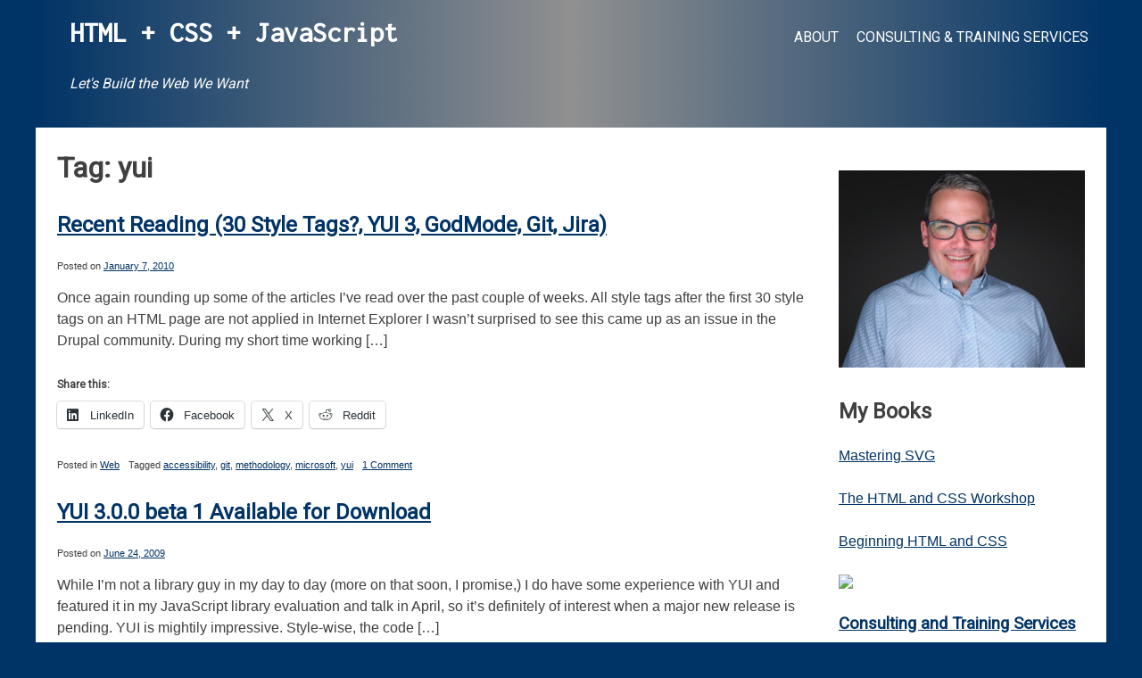

--- FILE ---
content_type: text/html; charset=UTF-8
request_url: https://htmlcssjavascript.com/tag/yui/
body_size: 9175
content:
<!DOCTYPE html>
<html lang="en-US">
<head>
<meta charset="UTF-8">
<meta name="viewport" content="width=device-width, initial-scale=1">
<link rel="profile" href="https://gmpg.org/xfn/11">
<link href="https://fonts.googleapis.com/css?family=Inconsolata|Roboto" rel="stylesheet">
	<script src="https://cdn.usefathom.com/script.js" data-site="EXUDMRHH" defer></script>
<title>yui &#8211; HTML + CSS + JavaScript</title>
<meta name='robots' content='max-image-preview:large' />
	<style>img:is([sizes="auto" i], [sizes^="auto," i]) { contain-intrinsic-size: 3000px 1500px }</style>
	<link rel='dns-prefetch' href='//v0.wordpress.com' />
<link rel="alternate" type="application/rss+xml" title="HTML + CSS + JavaScript &raquo; Feed" href="https://htmlcssjavascript.com/feed/" />
<link rel="alternate" type="application/rss+xml" title="HTML + CSS + JavaScript &raquo; Comments Feed" href="https://htmlcssjavascript.com/comments/feed/" />
<link rel="alternate" type="application/rss+xml" title="HTML + CSS + JavaScript &raquo; yui Tag Feed" href="https://htmlcssjavascript.com/tag/yui/feed/" />
<script type="text/javascript">
/* <![CDATA[ */
window._wpemojiSettings = {"baseUrl":"https:\/\/s.w.org\/images\/core\/emoji\/16.0.1\/72x72\/","ext":".png","svgUrl":"https:\/\/s.w.org\/images\/core\/emoji\/16.0.1\/svg\/","svgExt":".svg","source":{"concatemoji":"https:\/\/htmlcssjavascript.com\/wp-includes\/js\/wp-emoji-release.min.js?ver=6.8.3"}};
/*! This file is auto-generated */
!function(s,n){var o,i,e;function c(e){try{var t={supportTests:e,timestamp:(new Date).valueOf()};sessionStorage.setItem(o,JSON.stringify(t))}catch(e){}}function p(e,t,n){e.clearRect(0,0,e.canvas.width,e.canvas.height),e.fillText(t,0,0);var t=new Uint32Array(e.getImageData(0,0,e.canvas.width,e.canvas.height).data),a=(e.clearRect(0,0,e.canvas.width,e.canvas.height),e.fillText(n,0,0),new Uint32Array(e.getImageData(0,0,e.canvas.width,e.canvas.height).data));return t.every(function(e,t){return e===a[t]})}function u(e,t){e.clearRect(0,0,e.canvas.width,e.canvas.height),e.fillText(t,0,0);for(var n=e.getImageData(16,16,1,1),a=0;a<n.data.length;a++)if(0!==n.data[a])return!1;return!0}function f(e,t,n,a){switch(t){case"flag":return n(e,"\ud83c\udff3\ufe0f\u200d\u26a7\ufe0f","\ud83c\udff3\ufe0f\u200b\u26a7\ufe0f")?!1:!n(e,"\ud83c\udde8\ud83c\uddf6","\ud83c\udde8\u200b\ud83c\uddf6")&&!n(e,"\ud83c\udff4\udb40\udc67\udb40\udc62\udb40\udc65\udb40\udc6e\udb40\udc67\udb40\udc7f","\ud83c\udff4\u200b\udb40\udc67\u200b\udb40\udc62\u200b\udb40\udc65\u200b\udb40\udc6e\u200b\udb40\udc67\u200b\udb40\udc7f");case"emoji":return!a(e,"\ud83e\udedf")}return!1}function g(e,t,n,a){var r="undefined"!=typeof WorkerGlobalScope&&self instanceof WorkerGlobalScope?new OffscreenCanvas(300,150):s.createElement("canvas"),o=r.getContext("2d",{willReadFrequently:!0}),i=(o.textBaseline="top",o.font="600 32px Arial",{});return e.forEach(function(e){i[e]=t(o,e,n,a)}),i}function t(e){var t=s.createElement("script");t.src=e,t.defer=!0,s.head.appendChild(t)}"undefined"!=typeof Promise&&(o="wpEmojiSettingsSupports",i=["flag","emoji"],n.supports={everything:!0,everythingExceptFlag:!0},e=new Promise(function(e){s.addEventListener("DOMContentLoaded",e,{once:!0})}),new Promise(function(t){var n=function(){try{var e=JSON.parse(sessionStorage.getItem(o));if("object"==typeof e&&"number"==typeof e.timestamp&&(new Date).valueOf()<e.timestamp+604800&&"object"==typeof e.supportTests)return e.supportTests}catch(e){}return null}();if(!n){if("undefined"!=typeof Worker&&"undefined"!=typeof OffscreenCanvas&&"undefined"!=typeof URL&&URL.createObjectURL&&"undefined"!=typeof Blob)try{var e="postMessage("+g.toString()+"("+[JSON.stringify(i),f.toString(),p.toString(),u.toString()].join(",")+"));",a=new Blob([e],{type:"text/javascript"}),r=new Worker(URL.createObjectURL(a),{name:"wpTestEmojiSupports"});return void(r.onmessage=function(e){c(n=e.data),r.terminate(),t(n)})}catch(e){}c(n=g(i,f,p,u))}t(n)}).then(function(e){for(var t in e)n.supports[t]=e[t],n.supports.everything=n.supports.everything&&n.supports[t],"flag"!==t&&(n.supports.everythingExceptFlag=n.supports.everythingExceptFlag&&n.supports[t]);n.supports.everythingExceptFlag=n.supports.everythingExceptFlag&&!n.supports.flag,n.DOMReady=!1,n.readyCallback=function(){n.DOMReady=!0}}).then(function(){return e}).then(function(){var e;n.supports.everything||(n.readyCallback(),(e=n.source||{}).concatemoji?t(e.concatemoji):e.wpemoji&&e.twemoji&&(t(e.twemoji),t(e.wpemoji)))}))}((window,document),window._wpemojiSettings);
/* ]]> */
</script>
<style id='wp-emoji-styles-inline-css' type='text/css'>

	img.wp-smiley, img.emoji {
		display: inline !important;
		border: none !important;
		box-shadow: none !important;
		height: 1em !important;
		width: 1em !important;
		margin: 0 0.07em !important;
		vertical-align: -0.1em !important;
		background: none !important;
		padding: 0 !important;
	}
</style>
<link rel='stylesheet' id='wp-block-library-css' href='https://htmlcssjavascript.com/wp-includes/css/dist/block-library/style.min.css?ver=6.8.3' type='text/css' media='all' />
<style id='classic-theme-styles-inline-css' type='text/css'>
/*! This file is auto-generated */
.wp-block-button__link{color:#fff;background-color:#32373c;border-radius:9999px;box-shadow:none;text-decoration:none;padding:calc(.667em + 2px) calc(1.333em + 2px);font-size:1.125em}.wp-block-file__button{background:#32373c;color:#fff;text-decoration:none}
</style>
<link rel='stylesheet' id='mediaelement-css' href='https://htmlcssjavascript.com/wp-includes/js/mediaelement/mediaelementplayer-legacy.min.css?ver=4.2.17' type='text/css' media='all' />
<link rel='stylesheet' id='wp-mediaelement-css' href='https://htmlcssjavascript.com/wp-includes/js/mediaelement/wp-mediaelement.min.css?ver=6.8.3' type='text/css' media='all' />
<style id='jetpack-sharing-buttons-style-inline-css' type='text/css'>
.jetpack-sharing-buttons__services-list{display:flex;flex-direction:row;flex-wrap:wrap;gap:0;list-style-type:none;margin:5px;padding:0}.jetpack-sharing-buttons__services-list.has-small-icon-size{font-size:12px}.jetpack-sharing-buttons__services-list.has-normal-icon-size{font-size:16px}.jetpack-sharing-buttons__services-list.has-large-icon-size{font-size:24px}.jetpack-sharing-buttons__services-list.has-huge-icon-size{font-size:36px}@media print{.jetpack-sharing-buttons__services-list{display:none!important}}.editor-styles-wrapper .wp-block-jetpack-sharing-buttons{gap:0;padding-inline-start:0}ul.jetpack-sharing-buttons__services-list.has-background{padding:1.25em 2.375em}
</style>
<style id='global-styles-inline-css' type='text/css'>
:root{--wp--preset--aspect-ratio--square: 1;--wp--preset--aspect-ratio--4-3: 4/3;--wp--preset--aspect-ratio--3-4: 3/4;--wp--preset--aspect-ratio--3-2: 3/2;--wp--preset--aspect-ratio--2-3: 2/3;--wp--preset--aspect-ratio--16-9: 16/9;--wp--preset--aspect-ratio--9-16: 9/16;--wp--preset--color--black: #000000;--wp--preset--color--cyan-bluish-gray: #abb8c3;--wp--preset--color--white: #ffffff;--wp--preset--color--pale-pink: #f78da7;--wp--preset--color--vivid-red: #cf2e2e;--wp--preset--color--luminous-vivid-orange: #ff6900;--wp--preset--color--luminous-vivid-amber: #fcb900;--wp--preset--color--light-green-cyan: #7bdcb5;--wp--preset--color--vivid-green-cyan: #00d084;--wp--preset--color--pale-cyan-blue: #8ed1fc;--wp--preset--color--vivid-cyan-blue: #0693e3;--wp--preset--color--vivid-purple: #9b51e0;--wp--preset--gradient--vivid-cyan-blue-to-vivid-purple: linear-gradient(135deg,rgba(6,147,227,1) 0%,rgb(155,81,224) 100%);--wp--preset--gradient--light-green-cyan-to-vivid-green-cyan: linear-gradient(135deg,rgb(122,220,180) 0%,rgb(0,208,130) 100%);--wp--preset--gradient--luminous-vivid-amber-to-luminous-vivid-orange: linear-gradient(135deg,rgba(252,185,0,1) 0%,rgba(255,105,0,1) 100%);--wp--preset--gradient--luminous-vivid-orange-to-vivid-red: linear-gradient(135deg,rgba(255,105,0,1) 0%,rgb(207,46,46) 100%);--wp--preset--gradient--very-light-gray-to-cyan-bluish-gray: linear-gradient(135deg,rgb(238,238,238) 0%,rgb(169,184,195) 100%);--wp--preset--gradient--cool-to-warm-spectrum: linear-gradient(135deg,rgb(74,234,220) 0%,rgb(151,120,209) 20%,rgb(207,42,186) 40%,rgb(238,44,130) 60%,rgb(251,105,98) 80%,rgb(254,248,76) 100%);--wp--preset--gradient--blush-light-purple: linear-gradient(135deg,rgb(255,206,236) 0%,rgb(152,150,240) 100%);--wp--preset--gradient--blush-bordeaux: linear-gradient(135deg,rgb(254,205,165) 0%,rgb(254,45,45) 50%,rgb(107,0,62) 100%);--wp--preset--gradient--luminous-dusk: linear-gradient(135deg,rgb(255,203,112) 0%,rgb(199,81,192) 50%,rgb(65,88,208) 100%);--wp--preset--gradient--pale-ocean: linear-gradient(135deg,rgb(255,245,203) 0%,rgb(182,227,212) 50%,rgb(51,167,181) 100%);--wp--preset--gradient--electric-grass: linear-gradient(135deg,rgb(202,248,128) 0%,rgb(113,206,126) 100%);--wp--preset--gradient--midnight: linear-gradient(135deg,rgb(2,3,129) 0%,rgb(40,116,252) 100%);--wp--preset--font-size--small: 13px;--wp--preset--font-size--medium: 20px;--wp--preset--font-size--large: 36px;--wp--preset--font-size--x-large: 42px;--wp--preset--spacing--20: 0.44rem;--wp--preset--spacing--30: 0.67rem;--wp--preset--spacing--40: 1rem;--wp--preset--spacing--50: 1.5rem;--wp--preset--spacing--60: 2.25rem;--wp--preset--spacing--70: 3.38rem;--wp--preset--spacing--80: 5.06rem;--wp--preset--shadow--natural: 6px 6px 9px rgba(0, 0, 0, 0.2);--wp--preset--shadow--deep: 12px 12px 50px rgba(0, 0, 0, 0.4);--wp--preset--shadow--sharp: 6px 6px 0px rgba(0, 0, 0, 0.2);--wp--preset--shadow--outlined: 6px 6px 0px -3px rgba(255, 255, 255, 1), 6px 6px rgba(0, 0, 0, 1);--wp--preset--shadow--crisp: 6px 6px 0px rgba(0, 0, 0, 1);}:where(.is-layout-flex){gap: 0.5em;}:where(.is-layout-grid){gap: 0.5em;}body .is-layout-flex{display: flex;}.is-layout-flex{flex-wrap: wrap;align-items: center;}.is-layout-flex > :is(*, div){margin: 0;}body .is-layout-grid{display: grid;}.is-layout-grid > :is(*, div){margin: 0;}:where(.wp-block-columns.is-layout-flex){gap: 2em;}:where(.wp-block-columns.is-layout-grid){gap: 2em;}:where(.wp-block-post-template.is-layout-flex){gap: 1.25em;}:where(.wp-block-post-template.is-layout-grid){gap: 1.25em;}.has-black-color{color: var(--wp--preset--color--black) !important;}.has-cyan-bluish-gray-color{color: var(--wp--preset--color--cyan-bluish-gray) !important;}.has-white-color{color: var(--wp--preset--color--white) !important;}.has-pale-pink-color{color: var(--wp--preset--color--pale-pink) !important;}.has-vivid-red-color{color: var(--wp--preset--color--vivid-red) !important;}.has-luminous-vivid-orange-color{color: var(--wp--preset--color--luminous-vivid-orange) !important;}.has-luminous-vivid-amber-color{color: var(--wp--preset--color--luminous-vivid-amber) !important;}.has-light-green-cyan-color{color: var(--wp--preset--color--light-green-cyan) !important;}.has-vivid-green-cyan-color{color: var(--wp--preset--color--vivid-green-cyan) !important;}.has-pale-cyan-blue-color{color: var(--wp--preset--color--pale-cyan-blue) !important;}.has-vivid-cyan-blue-color{color: var(--wp--preset--color--vivid-cyan-blue) !important;}.has-vivid-purple-color{color: var(--wp--preset--color--vivid-purple) !important;}.has-black-background-color{background-color: var(--wp--preset--color--black) !important;}.has-cyan-bluish-gray-background-color{background-color: var(--wp--preset--color--cyan-bluish-gray) !important;}.has-white-background-color{background-color: var(--wp--preset--color--white) !important;}.has-pale-pink-background-color{background-color: var(--wp--preset--color--pale-pink) !important;}.has-vivid-red-background-color{background-color: var(--wp--preset--color--vivid-red) !important;}.has-luminous-vivid-orange-background-color{background-color: var(--wp--preset--color--luminous-vivid-orange) !important;}.has-luminous-vivid-amber-background-color{background-color: var(--wp--preset--color--luminous-vivid-amber) !important;}.has-light-green-cyan-background-color{background-color: var(--wp--preset--color--light-green-cyan) !important;}.has-vivid-green-cyan-background-color{background-color: var(--wp--preset--color--vivid-green-cyan) !important;}.has-pale-cyan-blue-background-color{background-color: var(--wp--preset--color--pale-cyan-blue) !important;}.has-vivid-cyan-blue-background-color{background-color: var(--wp--preset--color--vivid-cyan-blue) !important;}.has-vivid-purple-background-color{background-color: var(--wp--preset--color--vivid-purple) !important;}.has-black-border-color{border-color: var(--wp--preset--color--black) !important;}.has-cyan-bluish-gray-border-color{border-color: var(--wp--preset--color--cyan-bluish-gray) !important;}.has-white-border-color{border-color: var(--wp--preset--color--white) !important;}.has-pale-pink-border-color{border-color: var(--wp--preset--color--pale-pink) !important;}.has-vivid-red-border-color{border-color: var(--wp--preset--color--vivid-red) !important;}.has-luminous-vivid-orange-border-color{border-color: var(--wp--preset--color--luminous-vivid-orange) !important;}.has-luminous-vivid-amber-border-color{border-color: var(--wp--preset--color--luminous-vivid-amber) !important;}.has-light-green-cyan-border-color{border-color: var(--wp--preset--color--light-green-cyan) !important;}.has-vivid-green-cyan-border-color{border-color: var(--wp--preset--color--vivid-green-cyan) !important;}.has-pale-cyan-blue-border-color{border-color: var(--wp--preset--color--pale-cyan-blue) !important;}.has-vivid-cyan-blue-border-color{border-color: var(--wp--preset--color--vivid-cyan-blue) !important;}.has-vivid-purple-border-color{border-color: var(--wp--preset--color--vivid-purple) !important;}.has-vivid-cyan-blue-to-vivid-purple-gradient-background{background: var(--wp--preset--gradient--vivid-cyan-blue-to-vivid-purple) !important;}.has-light-green-cyan-to-vivid-green-cyan-gradient-background{background: var(--wp--preset--gradient--light-green-cyan-to-vivid-green-cyan) !important;}.has-luminous-vivid-amber-to-luminous-vivid-orange-gradient-background{background: var(--wp--preset--gradient--luminous-vivid-amber-to-luminous-vivid-orange) !important;}.has-luminous-vivid-orange-to-vivid-red-gradient-background{background: var(--wp--preset--gradient--luminous-vivid-orange-to-vivid-red) !important;}.has-very-light-gray-to-cyan-bluish-gray-gradient-background{background: var(--wp--preset--gradient--very-light-gray-to-cyan-bluish-gray) !important;}.has-cool-to-warm-spectrum-gradient-background{background: var(--wp--preset--gradient--cool-to-warm-spectrum) !important;}.has-blush-light-purple-gradient-background{background: var(--wp--preset--gradient--blush-light-purple) !important;}.has-blush-bordeaux-gradient-background{background: var(--wp--preset--gradient--blush-bordeaux) !important;}.has-luminous-dusk-gradient-background{background: var(--wp--preset--gradient--luminous-dusk) !important;}.has-pale-ocean-gradient-background{background: var(--wp--preset--gradient--pale-ocean) !important;}.has-electric-grass-gradient-background{background: var(--wp--preset--gradient--electric-grass) !important;}.has-midnight-gradient-background{background: var(--wp--preset--gradient--midnight) !important;}.has-small-font-size{font-size: var(--wp--preset--font-size--small) !important;}.has-medium-font-size{font-size: var(--wp--preset--font-size--medium) !important;}.has-large-font-size{font-size: var(--wp--preset--font-size--large) !important;}.has-x-large-font-size{font-size: var(--wp--preset--font-size--x-large) !important;}
:where(.wp-block-post-template.is-layout-flex){gap: 1.25em;}:where(.wp-block-post-template.is-layout-grid){gap: 1.25em;}
:where(.wp-block-columns.is-layout-flex){gap: 2em;}:where(.wp-block-columns.is-layout-grid){gap: 2em;}
:root :where(.wp-block-pullquote){font-size: 1.5em;line-height: 1.6;}
</style>
<link rel='stylesheet' id='hcj2-0-style-css' href='https://htmlcssjavascript.com/wp-content/themes/hcj2-0/style.css?ver=6.8.3' type='text/css' media='all' />
<style id='akismet-widget-style-inline-css' type='text/css'>

			.a-stats {
				--akismet-color-mid-green: #357b49;
				--akismet-color-white: #fff;
				--akismet-color-light-grey: #f6f7f7;

				max-width: 350px;
				width: auto;
			}

			.a-stats * {
				all: unset;
				box-sizing: border-box;
			}

			.a-stats strong {
				font-weight: 600;
			}

			.a-stats a.a-stats__link,
			.a-stats a.a-stats__link:visited,
			.a-stats a.a-stats__link:active {
				background: var(--akismet-color-mid-green);
				border: none;
				box-shadow: none;
				border-radius: 8px;
				color: var(--akismet-color-white);
				cursor: pointer;
				display: block;
				font-family: -apple-system, BlinkMacSystemFont, 'Segoe UI', 'Roboto', 'Oxygen-Sans', 'Ubuntu', 'Cantarell', 'Helvetica Neue', sans-serif;
				font-weight: 500;
				padding: 12px;
				text-align: center;
				text-decoration: none;
				transition: all 0.2s ease;
			}

			/* Extra specificity to deal with TwentyTwentyOne focus style */
			.widget .a-stats a.a-stats__link:focus {
				background: var(--akismet-color-mid-green);
				color: var(--akismet-color-white);
				text-decoration: none;
			}

			.a-stats a.a-stats__link:hover {
				filter: brightness(110%);
				box-shadow: 0 4px 12px rgba(0, 0, 0, 0.06), 0 0 2px rgba(0, 0, 0, 0.16);
			}

			.a-stats .count {
				color: var(--akismet-color-white);
				display: block;
				font-size: 1.5em;
				line-height: 1.4;
				padding: 0 13px;
				white-space: nowrap;
			}
		
</style>
<link rel='stylesheet' id='sharedaddy-css' href='https://htmlcssjavascript.com/wp-content/plugins/jetpack/modules/sharedaddy/sharing.css?ver=14.7' type='text/css' media='all' />
<link rel='stylesheet' id='social-logos-css' href='https://htmlcssjavascript.com/wp-content/plugins/jetpack/_inc/social-logos/social-logos.min.css?ver=14.7' type='text/css' media='all' />
<link rel="https://api.w.org/" href="https://htmlcssjavascript.com/wp-json/" /><link rel="alternate" title="JSON" type="application/json" href="https://htmlcssjavascript.com/wp-json/wp/v2/tags/14" /><link rel="EditURI" type="application/rsd+xml" title="RSD" href="https://htmlcssjavascript.com/xmlrpc.php?rsd" />

<!-- Jetpack Open Graph Tags -->
<meta property="og:type" content="website" />
<meta property="og:title" content="yui &#8211; HTML + CSS + JavaScript" />
<meta property="og:url" content="https://htmlcssjavascript.com/tag/yui/" />
<meta property="og:site_name" content="HTML + CSS + JavaScript" />
<meta property="og:image" content="https://s0.wp.com/i/blank.jpg" />
<meta property="og:image:alt" content="" />
<meta property="og:locale" content="en_US" />
<meta name="twitter:site" content="@roblarsenwww" />

<!-- End Jetpack Open Graph Tags -->
		<style type="text/css" id="wp-custom-css">
			#jp-relatedposts.jp-relatedposts {
background-color:#ddd;
	padding:1em;
}		</style>
		</head>

<body data-rsssl=1 class="archive tag tag-yui tag-14 wp-theme-hcj2-0 hfeed">
<div id="page" class="site">
	<a class="skip-link screen-reader-text" href="#content">Skip to content</a>

	<header id="masthead" class="site-header" role="banner">
		<div class="site-branding">
			<h1 class="site-title"><a href="https://htmlcssjavascript.com/" rel="home">HTML + CSS + JavaScript</a></h1>
							<p class="site-description">Let&#039;s Build the Web We Want</p>
					</div><!-- .site-branding -->

		<nav id="site-navigation" class="main-navigation" role="navigation">
			
			<div class="menu-menu-1-container"><ul id="primary-menu" class="menu"><li id="menu-item-10815" class="menu-item menu-item-type-post_type menu-item-object-page menu-item-10815"><a href="https://htmlcssjavascript.com/about/">About</a></li>
<li id="menu-item-10816" class="menu-item menu-item-type-post_type menu-item-object-page menu-item-10816"><a href="https://htmlcssjavascript.com/consulting-and-training-services/">Consulting &#038; Training Services</a></li>
</ul></div>		</nav><!-- #site-navigation -->
	</header><!-- #masthead -->

	<div id="content" class="site-content">

<div id="primary" class="content-area">
	<main id="main" class="site-main" role="main">

	
			<header class="page-header">
				<h1 class="page-title">Tag: <span>yui</span></h1>			</header><!-- .page-header -->


		
<article id="post-501" class="post-501 post type-post status-publish format-standard hentry category-web tag-accessibility tag-git tag-methodology tag-microsoft tag-yui">
	<header class="entry-header">
		<h2 class="entry-title"><a href="https://htmlcssjavascript.com/web/recent-reading-30-style-tags-yui-3-godmode-git-jira/" rel="bookmark">Recent Reading (30 Style Tags?, YUI 3, GodMode, Git, Jira)</a></h2>
				<div class="entry-meta">
			<span class="posted-on">Posted on <a href="https://htmlcssjavascript.com/web/recent-reading-30-style-tags-yui-3-godmode-git-jira/" rel="bookmark"><time class="entry-date published" datetime="2010-01-07T17:27:16-05:00">January 7, 2010</time><time class="updated" datetime="2014-10-08T16:40:07-04:00">October 8, 2014</time></a></span><span class="byline"> by <span class="author vcard"><a class="url fn n" href="https://htmlcssjavascript.com/author/robreact/">Rob Larsen</a></span></span>		</div><!-- .entry-meta -->
			</header><!-- .entry-header -->

	<div class="entry-summary">
		<p>Once again rounding up some of the articles I&#8217;ve read over the past couple of weeks. All style tags after the first 30 style tags on an HTML page are not applied in Internet Explorer I wasn&#8217;t surprised to see this came up as an issue in the Drupal community. During my short time working [&hellip;]</p>
<div class="sharedaddy sd-sharing-enabled"><div class="robots-nocontent sd-block sd-social sd-social-icon-text sd-sharing"><h3 class="sd-title">Share this:</h3><div class="sd-content"><ul><li class="share-linkedin"><a rel="nofollow noopener noreferrer"
				data-shared="sharing-linkedin-501"
				class="share-linkedin sd-button share-icon"
				href="https://htmlcssjavascript.com/web/recent-reading-30-style-tags-yui-3-godmode-git-jira/?share=linkedin"
				target="_blank"
				aria-labelledby="sharing-linkedin-501"
				>
				<span id="sharing-linkedin-501" hidden>Click to share on LinkedIn (Opens in new window)</span>
				<span>LinkedIn</span>
			</a></li><li class="share-facebook"><a rel="nofollow noopener noreferrer"
				data-shared="sharing-facebook-501"
				class="share-facebook sd-button share-icon"
				href="https://htmlcssjavascript.com/web/recent-reading-30-style-tags-yui-3-godmode-git-jira/?share=facebook"
				target="_blank"
				aria-labelledby="sharing-facebook-501"
				>
				<span id="sharing-facebook-501" hidden>Click to share on Facebook (Opens in new window)</span>
				<span>Facebook</span>
			</a></li><li class="share-twitter"><a rel="nofollow noopener noreferrer"
				data-shared="sharing-twitter-501"
				class="share-twitter sd-button share-icon"
				href="https://htmlcssjavascript.com/web/recent-reading-30-style-tags-yui-3-godmode-git-jira/?share=twitter"
				target="_blank"
				aria-labelledby="sharing-twitter-501"
				>
				<span id="sharing-twitter-501" hidden>Click to share on X (Opens in new window)</span>
				<span>X</span>
			</a></li><li class="share-reddit"><a rel="nofollow noopener noreferrer"
				data-shared="sharing-reddit-501"
				class="share-reddit sd-button share-icon"
				href="https://htmlcssjavascript.com/web/recent-reading-30-style-tags-yui-3-godmode-git-jira/?share=reddit"
				target="_blank"
				aria-labelledby="sharing-reddit-501"
				>
				<span id="sharing-reddit-501" hidden>Click to share on Reddit (Opens in new window)</span>
				<span>Reddit</span>
			</a></li><li class="share-end"></li></ul></div></div></div>	</div><!-- .entry-summary -->

	<footer class="entry-footer">
		<span class="cat-links">Posted in <a href="https://htmlcssjavascript.com/category/web/" rel="category tag">Web</a></span><span class="tags-links">Tagged <a href="https://htmlcssjavascript.com/tag/accessibility/" rel="tag">accessibility</a>, <a href="https://htmlcssjavascript.com/tag/git/" rel="tag">git</a>, <a href="https://htmlcssjavascript.com/tag/methodology/" rel="tag">methodology</a>, <a href="https://htmlcssjavascript.com/tag/microsoft/" rel="tag">microsoft</a>, <a href="https://htmlcssjavascript.com/tag/yui/" rel="tag">yui</a></span><span class="comments-link"><a href="https://htmlcssjavascript.com/web/recent-reading-30-style-tags-yui-3-godmode-git-jira/#comments">1 Comment<span class="screen-reader-text"> on Recent Reading (30 Style Tags?, YUI 3, GodMode, Git, Jira)</span></a></span>	</footer><!-- .entry-footer -->
</article><!-- #post-## -->

<article id="post-56" class="post-56 post type-post status-publish format-standard hentry category-javascript tag-libraries tag-yui">
	<header class="entry-header">
		<h2 class="entry-title"><a href="https://htmlcssjavascript.com/javascript/yui-3-0-0-beta-1-available-for-download/" rel="bookmark">YUI 3.0.0 beta 1 Available for Download</a></h2>
				<div class="entry-meta">
			<span class="posted-on">Posted on <a href="https://htmlcssjavascript.com/javascript/yui-3-0-0-beta-1-available-for-download/" rel="bookmark"><time class="entry-date published" datetime="2009-06-24T20:55:30-04:00">June 24, 2009</time><time class="updated" datetime="2014-10-08T16:42:58-04:00">October 8, 2014</time></a></span><span class="byline"> by <span class="author vcard"><a class="url fn n" href="https://htmlcssjavascript.com/author/robreact/">Rob Larsen</a></span></span>		</div><!-- .entry-meta -->
			</header><!-- .entry-header -->

	<div class="entry-summary">
		<p>While I&#8217;m not a library guy in my day to day (more on that soon, I promise,) I do have some experience with YUI and featured it in my JavaScript library evaluation and talk in April, so it&#8217;s definitely of interest when a major new release is pending. YUI is mightily impressive. Style-wise, the code [&hellip;]</p>
<div class="sharedaddy sd-sharing-enabled"><div class="robots-nocontent sd-block sd-social sd-social-icon-text sd-sharing"><h3 class="sd-title">Share this:</h3><div class="sd-content"><ul><li class="share-linkedin"><a rel="nofollow noopener noreferrer"
				data-shared="sharing-linkedin-56"
				class="share-linkedin sd-button share-icon"
				href="https://htmlcssjavascript.com/javascript/yui-3-0-0-beta-1-available-for-download/?share=linkedin"
				target="_blank"
				aria-labelledby="sharing-linkedin-56"
				>
				<span id="sharing-linkedin-56" hidden>Click to share on LinkedIn (Opens in new window)</span>
				<span>LinkedIn</span>
			</a></li><li class="share-facebook"><a rel="nofollow noopener noreferrer"
				data-shared="sharing-facebook-56"
				class="share-facebook sd-button share-icon"
				href="https://htmlcssjavascript.com/javascript/yui-3-0-0-beta-1-available-for-download/?share=facebook"
				target="_blank"
				aria-labelledby="sharing-facebook-56"
				>
				<span id="sharing-facebook-56" hidden>Click to share on Facebook (Opens in new window)</span>
				<span>Facebook</span>
			</a></li><li class="share-twitter"><a rel="nofollow noopener noreferrer"
				data-shared="sharing-twitter-56"
				class="share-twitter sd-button share-icon"
				href="https://htmlcssjavascript.com/javascript/yui-3-0-0-beta-1-available-for-download/?share=twitter"
				target="_blank"
				aria-labelledby="sharing-twitter-56"
				>
				<span id="sharing-twitter-56" hidden>Click to share on X (Opens in new window)</span>
				<span>X</span>
			</a></li><li class="share-reddit"><a rel="nofollow noopener noreferrer"
				data-shared="sharing-reddit-56"
				class="share-reddit sd-button share-icon"
				href="https://htmlcssjavascript.com/javascript/yui-3-0-0-beta-1-available-for-download/?share=reddit"
				target="_blank"
				aria-labelledby="sharing-reddit-56"
				>
				<span id="sharing-reddit-56" hidden>Click to share on Reddit (Opens in new window)</span>
				<span>Reddit</span>
			</a></li><li class="share-end"></li></ul></div></div></div>	</div><!-- .entry-summary -->

	<footer class="entry-footer">
		<span class="cat-links">Posted in <a href="https://htmlcssjavascript.com/category/javascript/" rel="category tag">JavaScript</a></span><span class="tags-links">Tagged <a href="https://htmlcssjavascript.com/tag/libraries/" rel="tag">libraries</a>, <a href="https://htmlcssjavascript.com/tag/yui/" rel="tag">yui</a></span><span class="comments-link"><a href="https://htmlcssjavascript.com/javascript/yui-3-0-0-beta-1-available-for-download/#respond">Leave a Comment<span class="screen-reader-text"> on YUI 3.0.0 beta 1 Available for Download</span></a></span>	</footer><!-- .entry-footer -->
</article><!-- #post-## -->

	</main><!-- #main -->
</div><!-- #primary -->


<aside id="secondary" class="widget-area" role="complementary">
	<section id="media_image-2" class="widget widget_media_image"><img width="300" height="240" src="https://htmlcssjavascript.com/wp-content/uploads/2025/06/rob-larsen-300x240.png" class="image wp-image-11282  attachment-medium size-medium" alt="" style="max-width: 100%; height: auto;" decoding="async" loading="lazy" srcset="https://htmlcssjavascript.com/wp-content/uploads/2025/06/rob-larsen-300x240.png 300w, https://htmlcssjavascript.com/wp-content/uploads/2025/06/rob-larsen.png 500w" sizes="auto, (max-width: 300px) 100vw, 300px" /></section><section id="custom_html-3" class="widget_text widget widget_custom_html"><h2 class="widget-title">My Books</h2><div class="textwidget custom-html-widget"><p>
	<a href="https://amzn.to/4dcbD0L">Mastering SVG</a>
</p>    
<p>
	<a href="https://amzn.to/4aFNGgu">The HTML and CSS Workshop</a>
</p>
<p>
	<a href="https://amzn.to/3JzDFFy">Beginning HTML and CSS</a>
</p></div></section><section id="text-7" class="widget widget_text">			<div class="textwidget"><img src="//htmlcssjs.wpengine.com/wp-content/uploads/2014/07/palatino-consulting.png" width="100%">

<h3><a href="https://htmlcssjs.wpengine.com/consulting-and-training-services/">Consulting and Training Services</a></h3></div>
		</section>
		<section id="recent-posts-3" class="widget widget_recent_entries">
		<h2 class="widget-title">Recent Posts</h2>
		<ul>
											<li>
					<a href="https://htmlcssjavascript.com/web/an-introduction-to-svg-scalable-vector-graphics-part-3-the-path-element/">An Introduction to SVG (Scalable Vector Graphics) Part 3: The Path Element</a>
									</li>
											<li>
					<a href="https://htmlcssjavascript.com/web/an-introduction-to-svg-scalable-vector-graphics-part-2-positioning-in-svg/">An Introduction to SVG (Scalable Vector Graphics) Part 2: Positioning in SVG</a>
									</li>
											<li>
					<a href="https://htmlcssjavascript.com/html/an-introduction-to-scalable-vector-graphics-svg/">An Introduction to Scalable Vector Graphics (SVG)</a>
									</li>
											<li>
					<a href="https://htmlcssjavascript.com/web/i-have-so-many-thoughts/">I Have So Many Thoughts</a>
									</li>
											<li>
					<a href="https://htmlcssjavascript.com/web/upgrading-jquery-working-towards-a-healthy-web/">Upgrading jQuery: Working Towards a Healthy Web</a>
									</li>
					</ul>

		</section><section id="linkcat-2" class="widget widget_links"><h2 class="widget-title">Find Me on the Web</h2>
	<ul class='xoxo blogroll'>
<li><a href="http://artwalksboston.com/" rel="me">Art Walks Boston</a></li>
<li><a href="http://www.linkedin.com/in/robreact/">Connect on Linkedin</a></li>
<li><a href="http://www.drunkenfist.com/" rel="me">DrunkenFist.com</a></li>
<li><a href="https://github.com/roblarsen" rel="me">Follow me on Github</a></li>
<li><a href="http://javaplusplusplus.com/" rel="me">Java+++</a></li>

	</ul>
</section>
<section id="categories-3" class="widget widget_categories"><h2 class="widget-title">Categories</h2>
			<ul>
					<li class="cat-item cat-item-4"><a href="https://htmlcssjavascript.com/category/css/">CSS</a>
</li>
	<li class="cat-item cat-item-3"><a href="https://htmlcssjavascript.com/category/html/">HTML</a>
</li>
	<li class="cat-item cat-item-5"><a href="https://htmlcssjavascript.com/category/javascript/">JavaScript</a>
</li>
	<li class="cat-item cat-item-7"><a href="https://htmlcssjavascript.com/category/performance/">Performance</a>
</li>
	<li class="cat-item cat-item-6"><a href="https://htmlcssjavascript.com/category/site/">Site</a>
</li>
	<li class="cat-item cat-item-1"><a href="https://htmlcssjavascript.com/category/web/">Web</a>
</li>
			</ul>

			</section><section id="search-3" class="widget widget_search"><form role="search" method="get" class="search-form" action="https://htmlcssjavascript.com/">
				<label>
					<span class="screen-reader-text">Search for:</span>
					<input type="search" class="search-field" placeholder="Search &hellip;" value="" name="s" />
				</label>
				<input type="submit" class="search-submit" value="Search" />
			</form></section><section id="archives-3" class="widget widget_archive"><h2 class="widget-title">Archives</h2>		<label class="screen-reader-text" for="archives-dropdown-3">Archives</label>
		<select id="archives-dropdown-3" name="archive-dropdown">
			
			<option value="">Select Month</option>
				<option value='https://htmlcssjavascript.com/2025/10/'> October 2025 </option>
	<option value='https://htmlcssjavascript.com/2025/08/'> August 2025 </option>
	<option value='https://htmlcssjavascript.com/2025/07/'> July 2025 </option>
	<option value='https://htmlcssjavascript.com/2024/07/'> July 2024 </option>
	<option value='https://htmlcssjavascript.com/2024/04/'> April 2024 </option>
	<option value='https://htmlcssjavascript.com/2024/02/'> February 2024 </option>
	<option value='https://htmlcssjavascript.com/2023/12/'> December 2023 </option>
	<option value='https://htmlcssjavascript.com/2023/09/'> September 2023 </option>
	<option value='https://htmlcssjavascript.com/2023/07/'> July 2023 </option>
	<option value='https://htmlcssjavascript.com/2023/05/'> May 2023 </option>
	<option value='https://htmlcssjavascript.com/2022/07/'> July 2022 </option>
	<option value='https://htmlcssjavascript.com/2022/02/'> February 2022 </option>
	<option value='https://htmlcssjavascript.com/2021/12/'> December 2021 </option>
	<option value='https://htmlcssjavascript.com/2021/02/'> February 2021 </option>
	<option value='https://htmlcssjavascript.com/2020/12/'> December 2020 </option>
	<option value='https://htmlcssjavascript.com/2020/10/'> October 2020 </option>
	<option value='https://htmlcssjavascript.com/2020/06/'> June 2020 </option>
	<option value='https://htmlcssjavascript.com/2020/04/'> April 2020 </option>
	<option value='https://htmlcssjavascript.com/2020/03/'> March 2020 </option>
	<option value='https://htmlcssjavascript.com/2019/12/'> December 2019 </option>
	<option value='https://htmlcssjavascript.com/2019/11/'> November 2019 </option>
	<option value='https://htmlcssjavascript.com/2019/06/'> June 2019 </option>
	<option value='https://htmlcssjavascript.com/2019/04/'> April 2019 </option>
	<option value='https://htmlcssjavascript.com/2019/03/'> March 2019 </option>
	<option value='https://htmlcssjavascript.com/2019/02/'> February 2019 </option>
	<option value='https://htmlcssjavascript.com/2019/01/'> January 2019 </option>
	<option value='https://htmlcssjavascript.com/2018/11/'> November 2018 </option>
	<option value='https://htmlcssjavascript.com/2018/10/'> October 2018 </option>
	<option value='https://htmlcssjavascript.com/2018/09/'> September 2018 </option>
	<option value='https://htmlcssjavascript.com/2018/05/'> May 2018 </option>
	<option value='https://htmlcssjavascript.com/2018/04/'> April 2018 </option>
	<option value='https://htmlcssjavascript.com/2017/10/'> October 2017 </option>
	<option value='https://htmlcssjavascript.com/2017/02/'> February 2017 </option>
	<option value='https://htmlcssjavascript.com/2016/12/'> December 2016 </option>
	<option value='https://htmlcssjavascript.com/2016/06/'> June 2016 </option>
	<option value='https://htmlcssjavascript.com/2015/06/'> June 2015 </option>
	<option value='https://htmlcssjavascript.com/2015/05/'> May 2015 </option>
	<option value='https://htmlcssjavascript.com/2015/03/'> March 2015 </option>
	<option value='https://htmlcssjavascript.com/2015/02/'> February 2015 </option>
	<option value='https://htmlcssjavascript.com/2015/01/'> January 2015 </option>
	<option value='https://htmlcssjavascript.com/2014/08/'> August 2014 </option>
	<option value='https://htmlcssjavascript.com/2014/07/'> July 2014 </option>
	<option value='https://htmlcssjavascript.com/2014/05/'> May 2014 </option>
	<option value='https://htmlcssjavascript.com/2014/04/'> April 2014 </option>
	<option value='https://htmlcssjavascript.com/2014/01/'> January 2014 </option>
	<option value='https://htmlcssjavascript.com/2013/12/'> December 2013 </option>
	<option value='https://htmlcssjavascript.com/2013/11/'> November 2013 </option>
	<option value='https://htmlcssjavascript.com/2013/10/'> October 2013 </option>
	<option value='https://htmlcssjavascript.com/2013/09/'> September 2013 </option>
	<option value='https://htmlcssjavascript.com/2013/08/'> August 2013 </option>
	<option value='https://htmlcssjavascript.com/2013/07/'> July 2013 </option>
	<option value='https://htmlcssjavascript.com/2013/05/'> May 2013 </option>
	<option value='https://htmlcssjavascript.com/2013/04/'> April 2013 </option>
	<option value='https://htmlcssjavascript.com/2013/03/'> March 2013 </option>
	<option value='https://htmlcssjavascript.com/2013/02/'> February 2013 </option>
	<option value='https://htmlcssjavascript.com/2013/01/'> January 2013 </option>
	<option value='https://htmlcssjavascript.com/2012/11/'> November 2012 </option>
	<option value='https://htmlcssjavascript.com/2012/09/'> September 2012 </option>
	<option value='https://htmlcssjavascript.com/2012/08/'> August 2012 </option>
	<option value='https://htmlcssjavascript.com/2012/05/'> May 2012 </option>
	<option value='https://htmlcssjavascript.com/2012/04/'> April 2012 </option>
	<option value='https://htmlcssjavascript.com/2012/02/'> February 2012 </option>
	<option value='https://htmlcssjavascript.com/2012/01/'> January 2012 </option>
	<option value='https://htmlcssjavascript.com/2011/11/'> November 2011 </option>
	<option value='https://htmlcssjavascript.com/2011/10/'> October 2011 </option>
	<option value='https://htmlcssjavascript.com/2011/09/'> September 2011 </option>
	<option value='https://htmlcssjavascript.com/2011/08/'> August 2011 </option>
	<option value='https://htmlcssjavascript.com/2011/07/'> July 2011 </option>
	<option value='https://htmlcssjavascript.com/2011/06/'> June 2011 </option>
	<option value='https://htmlcssjavascript.com/2011/05/'> May 2011 </option>
	<option value='https://htmlcssjavascript.com/2011/04/'> April 2011 </option>
	<option value='https://htmlcssjavascript.com/2011/03/'> March 2011 </option>
	<option value='https://htmlcssjavascript.com/2011/02/'> February 2011 </option>
	<option value='https://htmlcssjavascript.com/2011/01/'> January 2011 </option>
	<option value='https://htmlcssjavascript.com/2010/12/'> December 2010 </option>
	<option value='https://htmlcssjavascript.com/2010/11/'> November 2010 </option>
	<option value='https://htmlcssjavascript.com/2010/10/'> October 2010 </option>
	<option value='https://htmlcssjavascript.com/2010/09/'> September 2010 </option>
	<option value='https://htmlcssjavascript.com/2010/08/'> August 2010 </option>
	<option value='https://htmlcssjavascript.com/2010/07/'> July 2010 </option>
	<option value='https://htmlcssjavascript.com/2010/06/'> June 2010 </option>
	<option value='https://htmlcssjavascript.com/2010/05/'> May 2010 </option>
	<option value='https://htmlcssjavascript.com/2010/04/'> April 2010 </option>
	<option value='https://htmlcssjavascript.com/2010/03/'> March 2010 </option>
	<option value='https://htmlcssjavascript.com/2010/02/'> February 2010 </option>
	<option value='https://htmlcssjavascript.com/2010/01/'> January 2010 </option>
	<option value='https://htmlcssjavascript.com/2009/12/'> December 2009 </option>
	<option value='https://htmlcssjavascript.com/2009/11/'> November 2009 </option>
	<option value='https://htmlcssjavascript.com/2009/10/'> October 2009 </option>
	<option value='https://htmlcssjavascript.com/2009/09/'> September 2009 </option>
	<option value='https://htmlcssjavascript.com/2009/08/'> August 2009 </option>
	<option value='https://htmlcssjavascript.com/2009/07/'> July 2009 </option>
	<option value='https://htmlcssjavascript.com/2009/06/'> June 2009 </option>
	<option value='https://htmlcssjavascript.com/2009/05/'> May 2009 </option>
	<option value='https://htmlcssjavascript.com/2009/04/'> April 2009 </option>
	<option value='https://htmlcssjavascript.com/2009/02/'> February 2009 </option>
	<option value='https://htmlcssjavascript.com/2008/12/'> December 2008 </option>
	<option value='https://htmlcssjavascript.com/2008/11/'> November 2008 </option>
	<option value='https://htmlcssjavascript.com/2008/10/'> October 2008 </option>
	<option value='https://htmlcssjavascript.com/2008/09/'> September 2008 </option>
	<option value='https://htmlcssjavascript.com/2008/08/'> August 2008 </option>
	<option value='https://htmlcssjavascript.com/2008/07/'> July 2008 </option>
	<option value='https://htmlcssjavascript.com/2008/05/'> May 2008 </option>
	<option value='https://htmlcssjavascript.com/2008/03/'> March 2008 </option>
	<option value='https://htmlcssjavascript.com/2008/02/'> February 2008 </option>
	<option value='https://htmlcssjavascript.com/2008/01/'> January 2008 </option>
	<option value='https://htmlcssjavascript.com/2007/12/'> December 2007 </option>
	<option value='https://htmlcssjavascript.com/2007/11/'> November 2007 </option>
	<option value='https://htmlcssjavascript.com/2007/10/'> October 2007 </option>
	<option value='https://htmlcssjavascript.com/2007/08/'> August 2007 </option>
	<option value='https://htmlcssjavascript.com/2007/07/'> July 2007 </option>
	<option value='https://htmlcssjavascript.com/2007/06/'> June 2007 </option>
	<option value='https://htmlcssjavascript.com/2007/04/'> April 2007 </option>
	<option value='https://htmlcssjavascript.com/2007/03/'> March 2007 </option>
	<option value='https://htmlcssjavascript.com/2006/11/'> November 2006 </option>
	<option value='https://htmlcssjavascript.com/2006/10/'> October 2006 </option>
	<option value='https://htmlcssjavascript.com/2006/09/'> September 2006 </option>

		</select>

			<script type="text/javascript">
/* <![CDATA[ */

(function() {
	var dropdown = document.getElementById( "archives-dropdown-3" );
	function onSelectChange() {
		if ( dropdown.options[ dropdown.selectedIndex ].value !== '' ) {
			document.location.href = this.options[ this.selectedIndex ].value;
		}
	}
	dropdown.onchange = onSelectChange;
})();

/* ]]> */
</script>
</section><section id="pages-3" class="widget widget_pages"><h2 class="widget-title">Pages</h2>
			<ul>
				<li class="page_item page-item-2"><a href="https://htmlcssjavascript.com/about/">About</a></li>
<li class="page_item page-item-5"><a href="https://htmlcssjavascript.com/privacy-policy/">Privacy Policy</a></li>
			</ul>

			</section></aside><!-- #secondary -->

	</div><!-- #content -->

	<footer id="colophon" class="site-footer" role="contentinfo">
		<div class="site-info">
			<p>&copy; Rob Larsen</p>
		</div><!-- .site-info -->
	</footer><!-- #colophon -->
</div><!-- #page -->


<script>(function(){function c(){var b=a.contentDocument||a.contentWindow.document;if(b){var d=b.createElement('script');d.innerHTML="window.__CF$cv$params={r:'9c6e18f2cfe6addf',t:'MTc2OTkxMzc2Ny4wMDAwMDA='};var a=document.createElement('script');a.nonce='';a.src='/cdn-cgi/challenge-platform/scripts/jsd/main.js';document.getElementsByTagName('head')[0].appendChild(a);";b.getElementsByTagName('head')[0].appendChild(d)}}if(document.body){var a=document.createElement('iframe');a.height=1;a.width=1;a.style.position='absolute';a.style.top=0;a.style.left=0;a.style.border='none';a.style.visibility='hidden';document.body.appendChild(a);if('loading'!==document.readyState)c();else if(window.addEventListener)document.addEventListener('DOMContentLoaded',c);else{var e=document.onreadystatechange||function(){};document.onreadystatechange=function(b){e(b);'loading'!==document.readyState&&(document.onreadystatechange=e,c())}}}})();</script></body>
</html>


--- FILE ---
content_type: text/css
request_url: https://htmlcssjavascript.com/wp-content/themes/hcj2-0/style.css?ver=6.8.3
body_size: 4782
content:
/*
Theme Name: hcj2.0
Theme URI: http://underscores.me/
Author: Underscores.me
Author URI: http://underscores.me/
Description: Description
Version: 1.0.0
License: GNU General Public License v2 or later
License URI: LICENSE
Text Domain: hcj2-0
Tags:

This theme, like WordPress, is licensed under the GPL.
Use it to make something cool, have fun, and share what you've learned with others.

hcj2.0 is based on Underscores http://underscores.me/, (C) 2012-2016 Automattic, Inc.
Underscores is distributed under the terms of the GNU GPL v2 or later.

Normalizing styles have been helped along thanks to the fine work of
Nicolas Gallagher and Jonathan Neal http://necolas.github.io/normalize.css/

/*--------------------------------------------------------------
>>> TABLE OF CONTENTS:
----------------------------------------------------------------
# Normalize
# Typography
# Elements
# Forms
# Navigation
	## Links
	## Menus
# Accessibility
# Alignments
# Clearings
# Widgets
# Content
	## Posts and pages
	## Asides
	## Comments
# Infinite scroll
# Media
	## Captions
	## Galleries
--------------------------------------------------------------*/

/*--------------------------------------------------------------
# Normalize
--------------------------------------------------------------*/
html {
	font-family: sans-serif;
	-webkit-text-size-adjust: 100%;
	-ms-text-size-adjust:     100%;
}

body {
	margin: 0;
}

article,
aside,
details,
figcaption,
figure,
footer,
header,
main,
menu,
nav,
section,
summary {
	display: block;
}

audio,
canvas,
progress,
video {
	display: inline-block;
	vertical-align: baseline;
}

audio:not([controls]) {
	display: none;
	height: 0;
}

[hidden],
template {
	display: none;
}

a {
	background-color: transparent;
}

a:active,
a:hover {
	outline: 0;
}

abbr[title] {
	border-bottom: 1px dotted;
}

b,
strong {
	font-weight: bold;
}

dfn {
	font-style: italic;
}

h1 {
	font-size: 2em;
	margin: 0.67em 0;
}

mark {
	background: #ff0;
	color: #000;
}

small {
	font-size: 80%;
}

sub,
sup {
	font-size: 75%;
	line-height: 0;
	position: relative;
	vertical-align: baseline;
}

sup {
	top: -0.5em;
}

sub {
	bottom: -0.25em;
}

img {
	border: 0;
}

svg:not(:root) {
	overflow: hidden;
}

figure {
	margin: 1em 40px;
}

hr {
	box-sizing: content-box;
	height: 0;
}

pre {
	overflow: auto;
}

code,
kbd,
pre,
samp {
	font-family: monospace, monospace;
	font-size: 1em;
}

button,
input,
optgroup,
select,
textarea {
	color: inherit;
	font: inherit;
	margin: 0;
}

button {
	overflow: visible;
}

button,
select {
	text-transform: none;
}

button,
html input[type="button"],
input[type="reset"],
input[type="submit"] {
	-webkit-appearance: button;
	cursor: pointer;
}

button[disabled],
html input[disabled] {
	cursor: default;
}

button::-moz-focus-inner,
input::-moz-focus-inner {
	border: 0;
	padding: 0;
}

input {
	line-height: normal;
}

input[type="checkbox"],
input[type="radio"] {
	box-sizing: border-box;
	padding: 0;
}

input[type="number"]::-webkit-inner-spin-button,
input[type="number"]::-webkit-outer-spin-button {
	height: auto;
}

input[type="search"]::-webkit-search-cancel-button,
input[type="search"]::-webkit-search-decoration {
	-webkit-appearance: none;
}

fieldset {
	border: 1px solid #c0c0c0;
	margin: 0 2px;
	padding: 0.35em 0.625em 0.75em;
}

legend {
	border: 0;
	padding: 0;
}

textarea {
	overflow: auto;
}

optgroup {
	font-weight: bold;
}

table {
	border-collapse: collapse;
	border-spacing: 0;
}

td,
th {
	padding: 0;
}

/*--------------------------------------------------------------
# Typography
--------------------------------------------------------------*/
body,
button,
input,
select,
textarea {
	color: #404040;
	font-family: sans-serif;
	font-size: 16px;
	font-size: 1rem;
	line-height: 1.5;
}

h1,
h2,
h3,
h4,
h5,
h6 {
	clear: both;
}

p {
	margin-bottom: 1.5em;
}

dfn,
cite,
em,
i {
	font-style: italic;
}

blockquote {
	margin: 0 1.5em;
}

address {
	margin: 0 0 1.5em;
}

pre {
background: #006eff;
    font-family: Inconsolata, "Courier 10 Pitch", Courier, monospace;
    font-size: 15px;
    color: #fff;
    font-size: 0.9375rem;
    line-height: 1.6;
    margin-bottom: 0;
    max-width: 100%;
    overflow: auto;
    padding: .5em;
}

code,
kbd,
tt,
var {
	font-family: Monaco, Consolas, "Andale Mono", "DejaVu Sans Mono", monospace;
	font-size: 15px;
	font-size: 0.9375rem;
}

abbr,
acronym {
	border-bottom: 1px dotted #666;
	cursor: help;
}

mark,
ins {
	background: #fff9c0;
	text-decoration: none;
}

big {
	font-size: 125%;
}

/*--------------------------------------------------------------
# Elements
--------------------------------------------------------------*/
html {
	box-sizing: border-box;
}

*,
*:before,
*:after { /* Inherit box-sizing to make it easier to change the property for components that leverage other behavior; see http://css-tricks.com/inheriting-box-sizing-probably-slightly-better-best-practice/ */
	box-sizing: inherit;
}

body {
	background: #003366;
	/* background: linear-gradient(90deg,rgba(153, 153, 153, 1) 0%, rgba(238, 238, 238, 1) 6%, rgba(255, 255, 255, 1) 50%, rgba(238, 238, 238, 1) 95%, rgba(153, 153, 153, 1) 100%); */
}

blockquote:before,
blockquote:after,
q:before,
q:after {
	content: "";
}

blockquote,
q {
	quotes: "" "";
}

hr {
	background-color: #ccc;
	border: 0;
	height: 1px;
	margin-bottom: 1.5em;
}

ul,
ol {
	margin: 0 0 1.5em 3em;
}

ul {
	list-style: disc;
}

ol {
	list-style: decimal;
}

li > ul,
li > ol {
	margin-bottom: 0;
	margin-left: 1.5em;
}

dt {
	font-weight: bold;
}

dd {
	margin: 0 1.5em 1.5em;
}

img {
	height: auto; /* Make sure images are scaled correctly. */
	max-width: 100%; /* Adhere to container width. */
}

table {
	margin: 0 0 1.5em;
	width: 100%;
}

/*--------------------------------------------------------------
# Forms
--------------------------------------------------------------*/
button,
input[type="button"],
input[type="reset"],
input[type="submit"] {
	border: 1px solid;
	border-color: #ccc #ccc #bbb;
	border-radius: 3px;
	background: #e6e6e6;
	box-shadow: inset 0 1px 0 rgba(255, 255, 255, 0.5), inset 0 15px 17px rgba(255, 255, 255, 0.5), inset 0 -5px 12px rgba(0, 0, 0, 0.05);
	color: rgba(0, 0, 0, .8);
	font-size: 12px;
	font-size: 0.75rem;
	line-height: 1;
	padding: .6em 1em .4em;
	text-shadow: 0 1px 0 rgba(255, 255, 255, 0.8);
}

button:hover,
input[type="button"]:hover,
input[type="reset"]:hover,
input[type="submit"]:hover {
	border-color: #ccc #bbb #aaa;
	box-shadow: inset 0 1px 0 rgba(255, 255, 255, 0.8), inset 0 15px 17px rgba(255, 255, 255, 0.8), inset 0 -5px 12px rgba(0, 0, 0, 0.02);
}

button:focus,
input[type="button"]:focus,
input[type="reset"]:focus,
input[type="submit"]:focus,
button:active,
input[type="button"]:active,
input[type="reset"]:active,
input[type="submit"]:active {
	border-color: #aaa #bbb #bbb;
	box-shadow: inset 0 -1px 0 rgba(255, 255, 255, 0.5), inset 0 2px 5px rgba(0, 0, 0, 0.15);
}

input[type="text"],
input[type="email"],
input[type="url"],
input[type="password"],
input[type="search"],
input[type="number"],
input[type="tel"],
input[type="range"],
input[type="date"],
input[type="month"],
input[type="week"],
input[type="time"],
input[type="datetime"],
input[type="datetime-local"],
input[type="color"],
textarea {
	color: #666;
	border: 1px solid #ccc;
	border-radius: 3px;
	padding: 3px;
}

select {
	border: 1px solid #ccc;
}

input[type="text"]:focus,
input[type="email"]:focus,
input[type="url"]:focus,
input[type="password"]:focus,
input[type="search"]:focus,
input[type="number"]:focus,
input[type="tel"]:focus,
input[type="range"]:focus,
input[type="date"]:focus,
input[type="month"]:focus,
input[type="week"]:focus,
input[type="time"]:focus,
input[type="datetime"]:focus,
input[type="datetime-local"]:focus,
input[type="color"]:focus,
textarea:focus {
	color: #111;
}

textarea {
	width: 100%;
}

/*--------------------------------------------------------------
# Navigation
--------------------------------------------------------------*/
/*--------------------------------------------------------------
## Links
--------------------------------------------------------------*/
a {
	color: #003366;
}

a:visited {
	color: purple;
}

a:hover,
a:focus,
a:active {
	color: midnightblue;
}

a:focus {
	outline: thin dotted;
}

a:hover,
a:active {
	outline: 0;
}

/*--------------------------------------------------------------
## Menus
--------------------------------------------------------------*/

/* Small menu. */
.menu-toggle,
.main-navigation.toggled ul {
	display: block;
}

@media screen and (min-width: 37.5em) {
	.menu-toggle {
		display: none;
	}
	.main-navigation ul {
		display: block;
	}
}

.site-main .comment-navigation,
.site-main .posts-navigation,
.site-main .post-navigation {
	margin: 0 0 1.5em;
	overflow: hidden;
}

.comment-navigation .nav-previous,
.posts-navigation .nav-previous,
.post-navigation .nav-previous {
	float: left;
	width: 50%;
}

.comment-navigation .nav-next,
.posts-navigation .nav-next,
.post-navigation .nav-next {
	float: right;
	text-align: right;
	width: 50%;
}

/*--------------------------------------------------------------
# Accessibility
--------------------------------------------------------------*/
/* Text meant only for screen readers. */
.screen-reader-text {
	clip: rect(1px, 1px, 1px, 1px);
	position: absolute !important;
	height: 1px;
	width: 1px;
	overflow: hidden;
}

.screen-reader-text:focus {
	background-color: #f1f1f1;
	border-radius: 3px;
	box-shadow: 0 0 2px 2px rgba(0, 0, 0, 0.6);
	clip: auto !important;
	color: #21759b;
	display: block;
	font-size: 14px;
	font-size: 0.875rem;
	font-weight: bold;
	height: auto;
	left: 5px;
	line-height: normal;
	padding: 15px 23px 14px;
	text-decoration: none;
	top: 5px;
	width: auto;
	z-index: 100000; /* Above WP toolbar. */
}

/* Do not show the outline on the skip link target. */
#content[tabindex="-1"]:focus {
	outline: 0;
}

/*--------------------------------------------------------------
# Alignments
--------------------------------------------------------------*/
.alignleft {
	display: inline;
	float: left;
	margin-right: 1.5em;
}

.alignright {
	display: inline;
	float: right;
	margin-left: 1.5em;
}

.aligncenter {
	clear: both;
	display: block;
	margin-left: auto;
	margin-right: auto;
}

/*--------------------------------------------------------------
# Clearings
--------------------------------------------------------------*/
.clear:before,
.clear:after,
.entry-content:before,
.entry-content:after,
.comment-content:before,
.comment-content:after,
.site-header:before,
.site-header:after,
.site-content:before,
.site-content:after,
.site-footer:before,
.site-footer:after {
	content: "";
	display: table;
	table-layout: fixed;
}

.clear:after,
.entry-content:after,
.comment-content:after,
.site-header:after,
.site-content:after,
.site-footer:after {
	clear: both;
}

/*--------------------------------------------------------------
# Widgets
--------------------------------------------------------------*/
.widget {
	margin: 0 0 1.5em;
}

/* Make sure select elements fit in widgets. */
.widget select {
	max-width: 100%;
}

/*--------------------------------------------------------------
# Content
--------------------------------------------------------------*/
/*--------------------------------------------------------------
## Posts and pages
--------------------------------------------------------------*/
.sticky {
	display: block;
}

.hentry {
	margin: 0 0 1.5em;
}

.byline,
.updated:not(.published) {
	display: none;
}

.single .byline,
.group-blog .byline {
	display: inline;
}


.page-links {
	clear: both;
	margin: 0 0 1.5em;
}

/*--------------------------------------------------------------
## Asides
--------------------------------------------------------------*/
.blog .format-aside .entry-title,
.archive .format-aside .entry-title {
	display: none;
}

/*--------------------------------------------------------------
## Comments
--------------------------------------------------------------*/
.comment-content a {
	word-wrap: break-word;
}

.bypostauthor {
	display: block;
}

/*--------------------------------------------------------------
# Infinite scroll
--------------------------------------------------------------*/
/* Globally hidden elements when Infinite Scroll is supported and in use. */
.infinite-scroll .posts-navigation, /* Older / Newer Posts Navigation (always hidden) */
.infinite-scroll.neverending .site-footer { /* Theme Footer (when set to scrolling) */
	display: none;
}

/* When Infinite Scroll has reached its end we need to re-display elements that were hidden (via .neverending) before. */
.infinity-end.neverending .site-footer {
	display: block;
}

/*--------------------------------------------------------------
# Media
--------------------------------------------------------------*/
.page-content .wp-smiley,
.entry-content .wp-smiley,
.comment-content .wp-smiley {
	border: none;
	margin-bottom: 0;
	margin-top: 0;
	padding: 0;
}

/* Make sure embeds and iframes fit their containers. */
embed,
iframe,
object {
	max-width: 100%;
}

/*--------------------------------------------------------------
## Captions
--------------------------------------------------------------*/
.wp-caption {
	margin-bottom: 1.5em;
	max-width: 100%;
}

.wp-caption img[class*="wp-image-"] {
	display: block;
	margin-left: auto;
	margin-right: auto;
}

.wp-caption .wp-caption-text {
	margin: 0.8075em 0;
}

.wp-caption-text {
	text-align: center;
}

/*--------------------------------------------------------------
## Galleries
--------------------------------------------------------------*/
.gallery {
	margin-bottom: 1.5em;
}

.gallery-item {
	display: inline-block;
	text-align: center;
	vertical-align: top;
	width: 100%;
}

.gallery-columns-2 .gallery-item {
	max-width: 50%;
}

.gallery-columns-3 .gallery-item {
	max-width: 33.33%;
}

.gallery-columns-4 .gallery-item {
	max-width: 25%;
}

.gallery-columns-5 .gallery-item {
	max-width: 20%;
}

.gallery-columns-6 .gallery-item {
	max-width: 16.66%;
}

.gallery-columns-7 .gallery-item {
	max-width: 14.28%;
}

.gallery-columns-8 .gallery-item {
	max-width: 12.5%;
}

.gallery-columns-9 .gallery-item {
	max-width: 11.11%;
}

.gallery-caption {
	display: block;
}

article h1,
dt,
h1,
h2,
h3,
h4,
h5,
h6,
header nav {
    font-family: "Roboto", sans-serif
}
.container {
    width: 80%;
    max-width: 800px;
    margin: auto;
    background: #fff;
    box-shadow: 0 0 21px 0 rgba(50, 50, 50, .75)
}
.menu {
    cursor: pointer
}
header.site-header {
    padding: 1% 3%;
    height: auto;
    position:relative;
}
header.site-header h1 {
    color: #fff;
    margin-top: 0;
    font-size: 2em;
font-family: 'Inconsolata', monospace;
}
header.site-header h1 a {
    text-decoration: none;
    color: #fff;
}
header.site-header nav {
    position: absolute;
    right: 10px;
    top: 5px;
    width: auto;
}
header.site-header nav ul {
    list-style-type: none
}
header.site-header nav li {
    float: left;
    padding: 1px 10px
}
header.site-header nav .menu,
header.site-header nav li a {
    text-transform: uppercase;
    color: #fff;
    text-decoration: none
}
header.site-header nav li a:focus,
header.site-header nav li a:hover {
    text-decoration: underline
}
.site-description{
	font-family: "Roboto", sans-serif;
	margin-top:0;
	font-style:italic;
	color: #fff;
}
.blog .site-header,
.search .site-header,
.single-post .site-header,
.archive .site-header{
	background: #003366;
background: linear-gradient(90deg,rgba(0, 51, 102, 1) 0%, rgba(144, 144, 144, 1) 50%, rgba(0, 51, 102, 1) 100%);
}
article .article-body {
    padding: 0 3% 4%
}
.single-post article .article-body {
    padding: 3% 3% 4%
}
article h1 {
    color: #53276e
}
.single-post article h1 {
    font-size:1.75em;
}

article .content {
    color: #666
}
article dd {
    margin-left: 0
}
.article-body dt {
    font-size: 1.75em;
    margin-top: .875em
}
article picture img {
    width: 100%;
    max-width: 100%;
    border-top: 2px solid #909;
    border-bottom: 4px solid #909
}
footer.site-footer {
    color: #fff;
    background: #003366;
    height: 100px;
    padding: 3% 3% 3% 0;
	max-width: 1200px;
	margin: auto;
}

footer.site-footer a {
    color: #fff;
}

.submit-button {
    border: 1px solid #53276e;
    padding: .5em 1em;
    margin-left: 7%;
    background: #fff;
    color: #53276e;
    text-transform: uppercase
}
blockquote {
    padding: 1em 2em;
    background: #FDE1B2;
    background: rgba(253, 225, 178, .4);
    color: #2C2E1E;
    border-radius: 5px;
    font-style: italic
}
blockquote p:first-child:before {
    content: "\201C";
    font-size: 16em;
    position: absolute;
    color: #FFF;
    color: rgba(255, 255, 255, .75);
    top: -100px;
    left: 0
}
blockquote p:first-child {
    position: relative;
    padding-left: 9.5em
}
blockquote cite {
    font-style: italic;
    font-size: 1.25em
}
.guide img {
    float: left;
    margin: 0 1em 1em 0
}
dl {
    padding-bottom: 2em;
    margin-bottom: 2em;
    border-bottom: .125em solid #ccc
}
/*blog stuff*/
.site-content{
	max-width:1200px;
	background: #fff;
	margin:auto;
}

.page .content-area,
.blog .content-area,
.single-post .content-area,
.archive .content-area,
.search .content-area{
	float:left;
	width:75%;
	padding:0 2%
}
.page .widget-area,
.blog .widget-area,
.archive .widget-area,
.single-post .widget-area,
.search .widget-area{
	float:right;
	width:25%;
	padding:4% 2% 0 0;
}
.cat-links,
.tags-links,
.entry-meta,
.comments-link {
	font-size:11px;
	padding-right:10px;
}
.widget-area ul {
	margin-left:0;
	padding-left:10px;;
	list-style-type:none;	
}
@media screen and (min-width: 801px) and (max-width: 1199px) {
    header.site-header nav li {
        font-size: 14px;
        padding: 1px 8px;
        line-height:14px;
    }
}
@media screen and (min-width: 801px) and (max-width: 899px) {

    header.site-header nav li {
        padding: 1px 4px;
    }
}
@media screen and (min-width: 1200px) {
	header.site-header,
    .container {
        max-width: 1200px;
		margin:auto;
    }
    article .content {
        -webkit-columns: 300px 2;
        -moz-columns: 300px 2;
        columns: 300px 2
    }
}
@media screen and (max-width: 800px) {
    body {
        overflow-x: hidden
    }
    .container {
        width: 100%
    }
    header.site-header{
    	height:auto;
    }
    header h1.site-title {
        font-size: 1.5em;
        line-height: 20px;
        margin-bottom:0;
        height:20px;
        margin-top:10px;
    }
    header.site-header nav {
        padding-right: 20px;
        left:0;
        z-index: 11;
    	position:relative;
        height:20px;
    }
    header nav .menu {

        text-decoration: none;
        margin-left:0;
        padding-left:0;
    }
    header.site-header nav li {
        text-align: right;
        font-size: 16px;
        padding:0 8px;
    }

    header nav li:first-child {
		margin-left:0; 
		padding-left:0;
    }
    blockquote {
        padding: .5em
    }
    blockquote p:first-child:before {
        content: " "
    }
    blockquote p:first-child {
        padding-left: 0
    }
    aside#secondary {
    	float:none;
    	width:100%;
    	padding:2%;

    }
    #primary {

    	padding:2%;
    	float:none;
    	width:100%
    }
}
